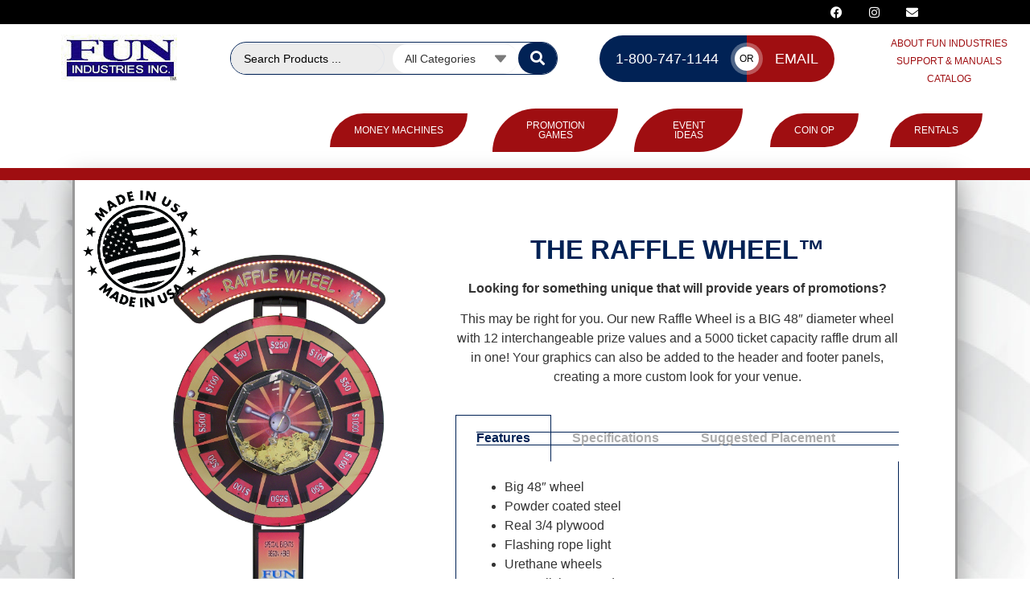

--- FILE ---
content_type: text/css
request_url: https://www.funindustries.com/wp-content/uploads/elementor/css/post-14.css?ver=1769590657
body_size: 246
content:
.elementor-kit-14{--e-global-color-secondary:#176BA9;--e-global-color-text:#7A7A7A;--e-global-color-accent:#9F0E11;--e-global-color-9a0dbd0:#19077F;--e-global-color-ffd5b2c:#012255;--e-global-color-e6892bf:#BF0B32;--e-global-color-4d6150c:#0D9DD7;--e-global-color-aeb2bfa:#FFFFFF;--e-global-color-33589aa:#000000;--e-global-color-d683d03:#CDC6C9;--e-global-typography-primary-font-family:"Readex Pro";--e-global-typography-primary-font-weight:600;--e-global-typography-secondary-font-family:"Readex Pro";--e-global-typography-secondary-font-weight:400;--e-global-typography-text-font-family:"Readex Pro";--e-global-typography-text-font-weight:400;--e-global-typography-accent-font-family:"Readex Pro";--e-global-typography-accent-font-weight:500;}.elementor-kit-14 button:hover,.elementor-kit-14 button:focus,.elementor-kit-14 input[type="button"]:hover,.elementor-kit-14 input[type="button"]:focus,.elementor-kit-14 input[type="submit"]:hover,.elementor-kit-14 input[type="submit"]:focus,.elementor-kit-14 .elementor-button:hover,.elementor-kit-14 .elementor-button:focus{background-color:var( --e-global-color-9a0dbd0 );color:var( --e-global-color-aeb2bfa );}.elementor-kit-14 e-page-transition{background-color:#FFBC7D;}.elementor-kit-14 a{color:var( --e-global-color-4d6150c );}.elementor-kit-14 h1{color:var( --e-global-color-ffd5b2c );text-transform:uppercase;}.elementor-kit-14 h2{color:var( --e-global-color-9a0dbd0 );}.elementor-kit-14 h3{color:var( --e-global-color-33589aa );text-transform:uppercase;}.elementor-kit-14 h4{color:var( --e-global-color-accent );}.elementor-kit-14 h5{color:var( --e-global-color-accent );text-transform:uppercase;}.elementor-kit-14 button,.elementor-kit-14 input[type="button"],.elementor-kit-14 input[type="submit"],.elementor-kit-14 .elementor-button{text-transform:uppercase;color:var( --e-global-color-aeb2bfa );border-radius:0px 0px 0px 0px;}.elementor-section.elementor-section-boxed > .elementor-container{max-width:1140px;}.e-con{--container-max-width:1140px;}.elementor-widget:not(:last-child){margin-block-end:20px;}.elementor-element{--widgets-spacing:20px 20px;--widgets-spacing-row:20px;--widgets-spacing-column:20px;}{}h1.entry-title{display:var(--page-title-display);}.site-header{padding-inline-end:0px;padding-inline-start:0px;}.site-footer .site-branding{flex-direction:column;align-items:stretch;}@media(max-width:1024px){.elementor-section.elementor-section-boxed > .elementor-container{max-width:1024px;}.e-con{--container-max-width:1024px;}}@media(max-width:767px){.elementor-section.elementor-section-boxed > .elementor-container{max-width:767px;}.e-con{--container-max-width:767px;}}

--- FILE ---
content_type: text/css
request_url: https://www.funindustries.com/wp-content/uploads/elementor/css/post-100.css?ver=1769590658
body_size: 2026
content:
.elementor-100 .elementor-element.elementor-element-4570f88:not(.elementor-motion-effects-element-type-background), .elementor-100 .elementor-element.elementor-element-4570f88 > .elementor-motion-effects-container > .elementor-motion-effects-layer{background-color:#000000;}.elementor-100 .elementor-element.elementor-element-4570f88{transition:background 0.3s, border 0.3s, border-radius 0.3s, box-shadow 0.3s;margin-top:0px;margin-bottom:0px;}.elementor-100 .elementor-element.elementor-element-4570f88 > .elementor-background-overlay{transition:background 0.3s, border-radius 0.3s, opacity 0.3s;}.elementor-bc-flex-widget .elementor-100 .elementor-element.elementor-element-3ac4db9.elementor-column .elementor-widget-wrap{align-items:center;}.elementor-100 .elementor-element.elementor-element-3ac4db9.elementor-column.elementor-element[data-element_type="column"] > .elementor-widget-wrap.elementor-element-populated{align-content:center;align-items:center;}.elementor-100 .elementor-element.elementor-element-3ac4db9 > .elementor-element-populated{margin:0px 0px 0px 0px;--e-column-margin-right:0px;--e-column-margin-left:0px;padding:0px 0px 0px 25px;}.elementor-bc-flex-widget .elementor-100 .elementor-element.elementor-element-ab2d5dc.elementor-column .elementor-widget-wrap{align-items:center;}.elementor-100 .elementor-element.elementor-element-ab2d5dc.elementor-column.elementor-element[data-element_type="column"] > .elementor-widget-wrap.elementor-element-populated{align-content:center;align-items:center;}.elementor-100 .elementor-element.elementor-element-ab2d5dc > .elementor-element-populated{margin:0px 0px 0px 0px;--e-column-margin-right:0px;--e-column-margin-left:0px;padding:0px 0px 0px 0px;}.elementor-100 .elementor-element.elementor-element-23bc47e{--grid-template-columns:repeat(0, auto);--icon-size:15px;--grid-column-gap:13px;--grid-row-gap:0px;}.elementor-100 .elementor-element.elementor-element-23bc47e .elementor-widget-container{text-align:center;}.elementor-100 .elementor-element.elementor-element-23bc47e > .elementor-widget-container{margin:0px 0px 0px 0px;}.elementor-100 .elementor-element.elementor-element-23bc47e .elementor-social-icon{background-color:#FFFFFF00;}.elementor-100 .elementor-element.elementor-element-23bc47e .elementor-icon{border-radius:0px 0px 0px 0px;}.elementor-100 .elementor-element.elementor-element-23bc47e .elementor-social-icon:hover{background-color:var( --e-global-color-e6892bf );}.elementor-100 .elementor-element.elementor-element-f66021e{border-style:solid;border-color:var( --e-global-color-accent );}.elementor-bc-flex-widget .elementor-100 .elementor-element.elementor-element-57f14b8.elementor-column .elementor-widget-wrap{align-items:center;}.elementor-100 .elementor-element.elementor-element-57f14b8.elementor-column.elementor-element[data-element_type="column"] > .elementor-widget-wrap.elementor-element-populated{align-content:center;align-items:center;}.elementor-100 .elementor-element.elementor-element-57f14b8 > .elementor-element-populated{margin:0px 0px 0px 0px;--e-column-margin-right:0px;--e-column-margin-left:0px;padding:0px 0px 0px 0px;}.elementor-100 .elementor-element.elementor-element-999460f{text-align:center;}.elementor-100 .elementor-element.elementor-element-999460f img{width:100%;border-style:solid;border-color:var( --e-global-color-aeb2bfa );border-radius:0px 0px 0px 0px;}.elementor-bc-flex-widget .elementor-100 .elementor-element.elementor-element-707b718.elementor-column .elementor-widget-wrap{align-items:center;}.elementor-100 .elementor-element.elementor-element-707b718.elementor-column.elementor-element[data-element_type="column"] > .elementor-widget-wrap.elementor-element-populated{align-content:center;align-items:center;}.elementor-100 .elementor-element.elementor-element-707b718.elementor-column > .elementor-widget-wrap{justify-content:center;}.elementor-100 .elementor-element.elementor-element-707b718 > .elementor-widget-wrap > .elementor-widget:not(.elementor-widget__width-auto):not(.elementor-widget__width-initial):not(:last-child):not(.elementor-absolute){margin-bottom:5px;}.elementor-100 .elementor-element.elementor-element-707b718 > .elementor-element-populated{margin:0px 0px 0px 0px;--e-column-margin-right:0px;--e-column-margin-left:0px;padding:0px 0px 0px 0px;}body:not(.rtl) .elementor-100 .elementor-element.elementor-element-484f65d{left:0px;}body.rtl .elementor-100 .elementor-element.elementor-element-484f65d{right:0px;}.elementor-100 .elementor-element.elementor-element-484f65d{top:0px;}.elementor-100 .elementor-element.elementor-element-484f65d .elementor-menu-toggle{margin:0 auto;background-color:#FFFFFF00;}.elementor-100 .elementor-element.elementor-element-484f65d .elementor-nav-menu--dropdown{background-color:var( --e-global-color-d683d03 );}.elementor-100 .elementor-element.elementor-element-484f65d div.elementor-menu-toggle{color:var( --e-global-color-accent );}.elementor-100 .elementor-element.elementor-element-484f65d div.elementor-menu-toggle svg{fill:var( --e-global-color-accent );}.elementor-100 .elementor-element.elementor-element-484f65d div.elementor-menu-toggle:hover, .elementor-100 .elementor-element.elementor-element-484f65d div.elementor-menu-toggle:focus{color:var( --e-global-color-ffd5b2c );}.elementor-100 .elementor-element.elementor-element-484f65d div.elementor-menu-toggle:hover svg, .elementor-100 .elementor-element.elementor-element-484f65d div.elementor-menu-toggle:focus svg{fill:var( --e-global-color-ffd5b2c );}.elementor-bc-flex-widget .elementor-100 .elementor-element.elementor-element-45116af.elementor-column .elementor-widget-wrap{align-items:center;}.elementor-100 .elementor-element.elementor-element-45116af.elementor-column.elementor-element[data-element_type="column"] > .elementor-widget-wrap.elementor-element-populated{align-content:center;align-items:center;}.elementor-100 .elementor-element.elementor-element-45116af.elementor-column > .elementor-widget-wrap{justify-content:center;}.elementor-100 .elementor-element.elementor-element-45116af > .elementor-widget-wrap > .elementor-widget:not(.elementor-widget__width-auto):not(.elementor-widget__width-initial):not(:last-child):not(.elementor-absolute){margin-bottom:5px;}.elementor-100 .elementor-element.elementor-element-45116af > .elementor-element-populated{margin:0px 0px 0px 0px;--e-column-margin-right:0px;--e-column-margin-left:0px;padding:0px 0px 0px 0px;}.elementor-100 .elementor-element.elementor-element-f065a22 > .elementor-widget-container{margin:0px 0px 0px 0px;}.elementor-100 .elementor-element.elementor-element-f065a22 .ha-dual-btn--left{padding:20px 35px 20px 020px;font-size:18px;color:var( --e-global-color-aeb2bfa );background-color:var( --e-global-color-ffd5b2c );}.elementor-100 .elementor-element.elementor-element-f065a22 .ha-dual-btn--left:hover{color:var( --e-global-color-e6892bf );background-color:var( --e-global-color-d683d03 );}.elementor-100 .elementor-element.elementor-element-f065a22 .ha-dual-btn-connector{color:var( --e-global-color-33589aa );font-weight:normal;}.elementor-100 .elementor-element.elementor-element-f065a22 .ha-dual-btn--right{padding:20px 20px 20px 35px;font-size:18px;text-transform:uppercase;color:var( --e-global-color-aeb2bfa );background-color:var( --e-global-color-accent );}.elementor-100 .elementor-element.elementor-element-f065a22 .ha-dual-btn--right:hover{color:var( --e-global-color-ffd5b2c );background-color:var( --e-global-color-d683d03 );}.elementor-bc-flex-widget .elementor-100 .elementor-element.elementor-element-1560074.elementor-column .elementor-widget-wrap{align-items:center;}.elementor-100 .elementor-element.elementor-element-1560074.elementor-column.elementor-element[data-element_type="column"] > .elementor-widget-wrap.elementor-element-populated{align-content:center;align-items:center;}.elementor-100 .elementor-element.elementor-element-1560074 > .elementor-element-populated{margin:0px 0px 0px 0px;--e-column-margin-right:0px;--e-column-margin-left:0px;padding:0px 0px 0px 0px;}.elementor-100 .elementor-element.elementor-element-caae485{text-align:center;}.elementor-100 .elementor-element.elementor-element-caae485 img{width:100%;border-style:solid;border-color:var( --e-global-color-aeb2bfa );border-radius:0px 0px 0px 0px;}.elementor-bc-flex-widget .elementor-100 .elementor-element.elementor-element-5c3b758.elementor-column .elementor-widget-wrap{align-items:center;}.elementor-100 .elementor-element.elementor-element-5c3b758.elementor-column.elementor-element[data-element_type="column"] > .elementor-widget-wrap.elementor-element-populated{align-content:center;align-items:center;}.elementor-100 .elementor-element.elementor-element-5c3b758 > .elementor-element-populated{margin:0px 0px 0px 0px;--e-column-margin-right:0px;--e-column-margin-left:0px;padding:0px 0px 0px 0px;}.elementor-100 .elementor-element.elementor-element-43a7a71 .jet-ajax-search__source-results-item_icon svg{width:24px;}.elementor-100 .elementor-element.elementor-element-43a7a71 .jet-ajax-search__source-results-item_icon{font-size:24px;}.elementor-100 .elementor-element.elementor-element-43a7a71 .jet-ajax-search__form{border-style:solid;border-width:1px 1px 1px 1px;border-color:var( --e-global-color-ffd5b2c );border-radius:35px 35px 35px 35px;}.elementor-100 .elementor-element.elementor-element-43a7a71 .jet-ajax-search__fields-holder{background-color:#ECECEC;border-radius:35px 35px 35px 35px;}.elementor-100 .elementor-element.elementor-element-43a7a71 .jet-ajax-search__field{background-color:#ECECEC;border-radius:35px 35px 35px 35px;}.elementor-100 .elementor-element.elementor-element-43a7a71 .jet-ajax-search__form--focus .jet-ajax-search__field{background-color:var( --e-global-color-d683d03 );}.elementor-100 .elementor-element.elementor-element-43a7a71 .jet-ajax-search__submit-icon{font-size:18px;}.elementor-100 .elementor-element.elementor-element-43a7a71 .jet-ajax-search__submit{background-color:var( --e-global-color-ffd5b2c );margin:0px 0px 0px 0px;border-radius:40px 40px 40px 40px;}.elementor-100 .elementor-element.elementor-element-43a7a71 .jet-ajax-search__submit:hover{background-color:var( --e-global-color-e6892bf );}.elementor-100 .elementor-element.elementor-element-43a7a71 .jet-ajax-search__categories{width:165px;}.elementor-100 .elementor-element.elementor-element-43a7a71 .jet-ajax-search__categories-select-icon svg > *{fill:var( --e-global-color-text );}.elementor-100 .elementor-element.elementor-element-43a7a71 .jet-ajax-search__categories-select{border-width:0px 0px 0px 0px;border-radius:35px 35px 35px 35px;}.elementor-100 .elementor-element.elementor-element-43a7a71 .jet-ajax-search__categories .chosen-single{border-width:0px 0px 0px 0px;border-radius:35px 35px 35px 35px;}.elementor-100 .elementor-element.elementor-element-43a7a71 .jet-ajax-search__categories .chosen-drop{border-radius:10px 10px 10px 10px;}.elementor-100 .elementor-element.elementor-element-43a7a71 .jet-ajax-search__categories .chosen-results li{border-radius:25px 25px 25px 25px;}.elementor-100 .elementor-element.elementor-element-43a7a71 .jet-ajax-search__results-area{box-shadow:0px 0px 10px 0px rgba(0,0,0,0.5);}.elementor-100 .elementor-element.elementor-element-43a7a71 .jet-ajax-search__spinner{color:var( --e-global-color-accent );}.elementor-bc-flex-widget .elementor-100 .elementor-element.elementor-element-8cad0a5.elementor-column .elementor-widget-wrap{align-items:center;}.elementor-100 .elementor-element.elementor-element-8cad0a5.elementor-column.elementor-element[data-element_type="column"] > .elementor-widget-wrap.elementor-element-populated{align-content:center;align-items:center;}.elementor-100 .elementor-element.elementor-element-8cad0a5.elementor-column > .elementor-widget-wrap{justify-content:center;}.elementor-100 .elementor-element.elementor-element-8cad0a5 > .elementor-widget-wrap > .elementor-widget:not(.elementor-widget__width-auto):not(.elementor-widget__width-initial):not(:last-child):not(.elementor-absolute){margin-bottom:5px;}.elementor-100 .elementor-element.elementor-element-8cad0a5 > .elementor-element-populated{margin:0px 0px 0px 0px;--e-column-margin-right:0px;--e-column-margin-left:0px;padding:0px 0px 0px 0px;}.elementor-100 .elementor-element.elementor-element-1469048 > .elementor-widget-container{margin:0px 0px 0px 0px;}.elementor-100 .elementor-element.elementor-element-1469048 .ha-dual-btn--left{padding:20px 35px 20px 020px;font-size:18px;color:var( --e-global-color-aeb2bfa );background-color:var( --e-global-color-ffd5b2c );}.elementor-100 .elementor-element.elementor-element-1469048 .ha-dual-btn--left:hover{color:var( --e-global-color-e6892bf );background-color:var( --e-global-color-d683d03 );}.elementor-100 .elementor-element.elementor-element-1469048 .ha-dual-btn-connector{color:var( --e-global-color-33589aa );font-weight:normal;}.elementor-100 .elementor-element.elementor-element-1469048 .ha-dual-btn--right{padding:20px 20px 20px 35px;font-size:18px;text-transform:uppercase;color:var( --e-global-color-aeb2bfa );background-color:var( --e-global-color-accent );}.elementor-100 .elementor-element.elementor-element-1469048 .ha-dual-btn--right:hover{color:var( --e-global-color-ffd5b2c );background-color:var( --e-global-color-d683d03 );}.elementor-bc-flex-widget .elementor-100 .elementor-element.elementor-element-27d5fdc.elementor-column .elementor-widget-wrap{align-items:center;}.elementor-100 .elementor-element.elementor-element-27d5fdc.elementor-column.elementor-element[data-element_type="column"] > .elementor-widget-wrap.elementor-element-populated{align-content:center;align-items:center;}.elementor-100 .elementor-element.elementor-element-27d5fdc.elementor-column > .elementor-widget-wrap{justify-content:center;}.elementor-100 .elementor-element.elementor-element-27d5fdc > .elementor-widget-wrap > .elementor-widget:not(.elementor-widget__width-auto):not(.elementor-widget__width-initial):not(:last-child):not(.elementor-absolute){margin-bottom:3px;}.elementor-100 .elementor-element.elementor-element-27d5fdc > .elementor-element-populated{margin:0px 0px 0px 0px;--e-column-margin-right:0px;--e-column-margin-left:0px;padding:0px 0px 0px 0px;}.elementor-100 .elementor-element.elementor-element-2610837 .elementor-button{background-color:#176BA900;-webkit-box-pack:center;-ms-flex-pack:center;justify-content:center;-webkit-box-align:center;-ms-flex-align:center;align-items:center;display:inline-flex;font-size:12px;fill:var( --e-global-color-accent );color:var( --e-global-color-accent );border-style:solid;border-width:0px 0px 2px 0px;border-color:#02010100;border-radius:0px 0px 0px 0px;padding:0px 0px 0px 0px;}.elementor-100 .elementor-element.elementor-element-2610837 > .elementor-widget-container{margin:0px 0px -5px 0px;padding:0px 0px 0px 0px;}.elementor-100 .elementor-element.elementor-element-2610837 .elementor-button:hover, .elementor-100 .elementor-element.elementor-element-2610837 .elementor-button:focus{color:var( --e-global-color-33589aa );border-color:#000000;}.elementor-100 .elementor-element.elementor-element-2610837 .elementor-button:hover svg, .elementor-100 .elementor-element.elementor-element-2610837 .elementor-button:focus svg{fill:var( --e-global-color-33589aa );}.elementor-100 .elementor-element.elementor-element-093835c .elementor-button{background-color:#9F0E1100;-webkit-box-pack:center;-ms-flex-pack:center;justify-content:center;-webkit-box-align:center;-ms-flex-align:center;align-items:center;display:inline-flex;font-size:12px;fill:var( --e-global-color-accent );color:var( --e-global-color-accent );border-style:solid;border-width:0px 0px 2px 0px;border-color:#02010100;border-radius:0px 0px 0px 0px;padding:0px 0px 0px 0px;}.elementor-100 .elementor-element.elementor-element-093835c > .elementor-widget-container{margin:0px 0px -5px 0px;padding:0px 0px 0px 0px;}.elementor-100 .elementor-element.elementor-element-093835c .elementor-button:hover, .elementor-100 .elementor-element.elementor-element-093835c .elementor-button:focus{color:var( --e-global-color-33589aa );border-color:#0E0E0E;}.elementor-100 .elementor-element.elementor-element-093835c .elementor-button:hover svg, .elementor-100 .elementor-element.elementor-element-093835c .elementor-button:focus svg{fill:var( --e-global-color-33589aa );}.elementor-100 .elementor-element.elementor-element-03b2b21 .elementor-button{background-color:#9F0E1100;-webkit-box-pack:center;-ms-flex-pack:center;justify-content:center;-webkit-box-align:center;-ms-flex-align:center;align-items:center;display:inline-flex;font-size:12px;fill:var( --e-global-color-accent );color:var( --e-global-color-accent );border-style:solid;border-width:0px 0px 2px 0px;border-color:#02010100;border-radius:0px 0px 0px 0px;padding:0px 0px 0px 0px;}.elementor-100 .elementor-element.elementor-element-03b2b21 > .elementor-widget-container{margin:0px 0px -5px 0px;padding:0px 0px 0px 0px;}.elementor-100 .elementor-element.elementor-element-03b2b21 .elementor-button:hover, .elementor-100 .elementor-element.elementor-element-03b2b21 .elementor-button:focus{color:var( --e-global-color-33589aa );border-color:#0E0E0E;}.elementor-100 .elementor-element.elementor-element-03b2b21 .elementor-button:hover svg, .elementor-100 .elementor-element.elementor-element-03b2b21 .elementor-button:focus svg{fill:var( --e-global-color-33589aa );}.elementor-100 .elementor-element.elementor-element-4e41a83 .elementor-background-slideshow__slide__image{background-size:cover;background-position:center left;}.elementor-100 .elementor-element.elementor-element-4e41a83{border-style:solid;border-width:0px 0px 15px 0px;border-color:var( --e-global-color-accent );transition:background 0.3s, border 0.3s, border-radius 0.3s, box-shadow 0.3s;z-index:5;}.elementor-100 .elementor-element.elementor-element-4e41a83, .elementor-100 .elementor-element.elementor-element-4e41a83 > .elementor-background-overlay{border-radius:0px 0px 0px 0px;}.elementor-100 .elementor-element.elementor-element-4e41a83 > .elementor-background-overlay{transition:background 0.3s, border-radius 0.3s, opacity 0.3s;}.elementor-bc-flex-widget .elementor-100 .elementor-element.elementor-element-119a126.elementor-column .elementor-widget-wrap{align-items:center;}.elementor-100 .elementor-element.elementor-element-119a126.elementor-column.elementor-element[data-element_type="column"] > .elementor-widget-wrap.elementor-element-populated{align-content:center;align-items:center;}.elementor-100 .elementor-element.elementor-element-119a126.elementor-column > .elementor-widget-wrap{justify-content:center;}.elementor-100 .elementor-element.elementor-element-7dfe969 .elementor-button{background-color:var( --e-global-color-accent );font-size:12px;border-radius:200px 0px 200px 0px;}.elementor-100 .elementor-element.elementor-element-7dfe969 .elementor-button:hover, .elementor-100 .elementor-element.elementor-element-7dfe969 .elementor-button:focus{background-color:var( --e-global-color-text );}.elementor-bc-flex-widget .elementor-100 .elementor-element.elementor-element-963809a.elementor-column .elementor-widget-wrap{align-items:center;}.elementor-100 .elementor-element.elementor-element-963809a.elementor-column.elementor-element[data-element_type="column"] > .elementor-widget-wrap.elementor-element-populated{align-content:center;align-items:center;}.elementor-100 .elementor-element.elementor-element-963809a.elementor-column > .elementor-widget-wrap{justify-content:center;}.elementor-100 .elementor-element.elementor-element-af90747 .elementor-button{background-color:var( --e-global-color-accent );font-size:12px;border-radius:200px 0px 200px 0px;}.elementor-100 .elementor-element.elementor-element-af90747 .elementor-button:hover, .elementor-100 .elementor-element.elementor-element-af90747 .elementor-button:focus{background-color:var( --e-global-color-text );}.elementor-bc-flex-widget .elementor-100 .elementor-element.elementor-element-46b7428.elementor-column .elementor-widget-wrap{align-items:center;}.elementor-100 .elementor-element.elementor-element-46b7428.elementor-column.elementor-element[data-element_type="column"] > .elementor-widget-wrap.elementor-element-populated{align-content:center;align-items:center;}.elementor-100 .elementor-element.elementor-element-46b7428.elementor-column > .elementor-widget-wrap{justify-content:center;}.elementor-100 .elementor-element.elementor-element-408d501 .elementor-button{background-color:var( --e-global-color-accent );font-size:12px;border-radius:200px 0px 200px 0px;}.elementor-100 .elementor-element.elementor-element-408d501 .elementor-button:hover, .elementor-100 .elementor-element.elementor-element-408d501 .elementor-button:focus{background-color:var( --e-global-color-text );}.elementor-bc-flex-widget .elementor-100 .elementor-element.elementor-element-6eeaee2.elementor-column .elementor-widget-wrap{align-items:center;}.elementor-100 .elementor-element.elementor-element-6eeaee2.elementor-column.elementor-element[data-element_type="column"] > .elementor-widget-wrap.elementor-element-populated{align-content:center;align-items:center;}.elementor-100 .elementor-element.elementor-element-44dd9bd .elementor-button{background-color:var( --e-global-color-accent );font-size:12px;border-radius:200px 0px 200px 0px;}.elementor-100 .elementor-element.elementor-element-44dd9bd .elementor-button:hover, .elementor-100 .elementor-element.elementor-element-44dd9bd .elementor-button:focus{background-color:var( --e-global-color-text );}.elementor-bc-flex-widget .elementor-100 .elementor-element.elementor-element-706a3fa.elementor-column .elementor-widget-wrap{align-items:center;}.elementor-100 .elementor-element.elementor-element-706a3fa.elementor-column.elementor-element[data-element_type="column"] > .elementor-widget-wrap.elementor-element-populated{align-content:center;align-items:center;}.elementor-100 .elementor-element.elementor-element-5427a9e .elementor-button{background-color:var( --e-global-color-accent );font-size:12px;border-radius:200px 0px 200px 0px;}.elementor-100 .elementor-element.elementor-element-5427a9e .elementor-button:hover, .elementor-100 .elementor-element.elementor-element-5427a9e .elementor-button:focus{background-color:var( --e-global-color-text );}.elementor-100:not(.elementor-motion-effects-element-type-background), .elementor-100 > .elementor-motion-effects-container > .elementor-motion-effects-layer{background-color:var( --e-global-color-aeb2bfa );}.elementor-theme-builder-content-area{height:400px;}.elementor-location-header:before, .elementor-location-footer:before{content:"";display:table;clear:both;}@media(max-width:1024px){.elementor-100 .elementor-element.elementor-element-f065a22.ha-dual-button--tablet-layout-queue .ha-dual-btn--left{margin-right:calc(0px/2);margin-bottom:0;}.elementor-100 .elementor-element.elementor-element-f065a22.ha-dual-button--tablet-layout-stack .ha-dual-btn--left{margin-bottom:calc(0px/2);margin-right:0;}.elementor-100 .elementor-element.elementor-element-f065a22.ha-dual-button--tablet-layout-queue .ha-dual-btn--right{margin-left:calc(0px/2);margin-top:0;}.elementor-100 .elementor-element.elementor-element-f065a22.ha-dual-button--tablet-layout-stack .ha-dual-btn--right{margin-top:calc(0px/2);margin-left:0;}.elementor-100 .elementor-element.elementor-element-1469048.ha-dual-button--tablet-layout-queue .ha-dual-btn--left{margin-right:calc(0px/2);margin-bottom:0;}.elementor-100 .elementor-element.elementor-element-1469048.ha-dual-button--tablet-layout-stack .ha-dual-btn--left{margin-bottom:calc(0px/2);margin-right:0;}.elementor-100 .elementor-element.elementor-element-1469048.ha-dual-button--tablet-layout-queue .ha-dual-btn--right{margin-left:calc(0px/2);margin-top:0;}.elementor-100 .elementor-element.elementor-element-1469048.ha-dual-button--tablet-layout-stack .ha-dual-btn--right{margin-top:calc(0px/2);margin-left:0;}.elementor-100 .elementor-element.elementor-element-1469048 .ha-dual-btn--left{padding:15px 30px 15px 015px;font-size:8px;}.elementor-100 .elementor-element.elementor-element-1469048 .ha-dual-btn-connector{font-size:10px;}.elementor-100 .elementor-element.elementor-element-1469048 .ha-dual-btn--right{padding:15px 15px 15px 30px;font-size:8px;}}@media(max-width:767px){.elementor-100 .elementor-element.elementor-element-23bc47e .elementor-widget-container{text-align:center;}.elementor-100 .elementor-element.elementor-element-f66021e{border-width:0px 0px 8px 0px;}.elementor-100 .elementor-element.elementor-element-213c4c1 > .elementor-element-populated{padding:15px 0px 16px 0px;}.elementor-100 .elementor-element.elementor-element-b3ae66c{margin-top:0px;margin-bottom:0px;}.elementor-100 .elementor-element.elementor-element-57f14b8{width:75%;}.elementor-100 .elementor-element.elementor-element-707b718{width:50%;}.elementor-bc-flex-widget .elementor-100 .elementor-element.elementor-element-707b718.elementor-column .elementor-widget-wrap{align-items:center;}.elementor-100 .elementor-element.elementor-element-707b718.elementor-column.elementor-element[data-element_type="column"] > .elementor-widget-wrap.elementor-element-populated{align-content:center;align-items:center;}.elementor-100 .elementor-element.elementor-element-707b718.elementor-column > .elementor-widget-wrap{justify-content:center;}body:not(.rtl) .elementor-100 .elementor-element.elementor-element-484f65d{left:207px;}body.rtl .elementor-100 .elementor-element.elementor-element-484f65d{right:207px;}.elementor-100 .elementor-element.elementor-element-484f65d{top:-58px;z-index:5;--nav-menu-icon-size:35px;}.elementor-100 .elementor-element.elementor-element-484f65d .elementor-nav-menu--dropdown .elementor-item, .elementor-100 .elementor-element.elementor-element-484f65d .elementor-nav-menu--dropdown  .elementor-sub-item{font-size:17px;}.elementor-100 .elementor-element.elementor-element-484f65d .elementor-nav-menu--dropdown a{padding-left:20px;padding-right:20px;padding-top:8px;padding-bottom:8px;}.elementor-100 .elementor-element.elementor-element-484f65d .elementor-nav-menu--main > .elementor-nav-menu > li > .elementor-nav-menu--dropdown, .elementor-100 .elementor-element.elementor-element-484f65d .elementor-nav-menu__container.elementor-nav-menu--dropdown{margin-top:6px !important;}.elementor-bc-flex-widget .elementor-100 .elementor-element.elementor-element-45116af.elementor-column .elementor-widget-wrap{align-items:center;}.elementor-100 .elementor-element.elementor-element-45116af.elementor-column.elementor-element[data-element_type="column"] > .elementor-widget-wrap.elementor-element-populated{align-content:center;align-items:center;}.elementor-100 .elementor-element.elementor-element-45116af.elementor-column > .elementor-widget-wrap{justify-content:center;}.elementor-100 .elementor-element.elementor-element-45116af > .elementor-element-populated{margin:15px 0px 0px 0px;--e-column-margin-right:0px;--e-column-margin-left:0px;}.elementor-100 .elementor-element.elementor-element-f065a22{z-index:1;}.elementor-100 .elementor-element.elementor-element-f065a22 .ha-dual-btn{padding:15px 15px 15px 15px;}.elementor-100 .elementor-element.elementor-element-f065a22.ha-dual-button--mobile-layout-queue .ha-dual-btn--left{margin-right:calc(0px/2);margin-bottom:0;}.elementor-100 .elementor-element.elementor-element-f065a22.ha-dual-button--mobile-layout-stack .ha-dual-btn--left{margin-bottom:calc(0px/2);margin-right:0;}.elementor-100 .elementor-element.elementor-element-f065a22.ha-dual-button--mobile-layout-queue .ha-dual-btn--right{margin-left:calc(0px/2);margin-top:0;}.elementor-100 .elementor-element.elementor-element-f065a22.ha-dual-button--mobile-layout-stack .ha-dual-btn--right{margin-top:calc(0px/2);margin-left:0;}.elementor-100 .elementor-element.elementor-element-f065a22 .ha-dual-btn--left{padding:15px 035px 15px 30px;font-size:15px;}.elementor-100 .elementor-element.elementor-element-f065a22 .ha-dual-btn--right{padding:15px 30px 15px 030px;font-size:15px;}.elementor-100 .elementor-element.elementor-element-1469048.ha-dual-button--mobile-layout-queue .ha-dual-btn--left{margin-right:calc(0px/2);margin-bottom:0;}.elementor-100 .elementor-element.elementor-element-1469048.ha-dual-button--mobile-layout-stack .ha-dual-btn--left{margin-bottom:calc(0px/2);margin-right:0;}.elementor-100 .elementor-element.elementor-element-1469048.ha-dual-button--mobile-layout-queue .ha-dual-btn--right{margin-left:calc(0px/2);margin-top:0;}.elementor-100 .elementor-element.elementor-element-1469048.ha-dual-button--mobile-layout-stack .ha-dual-btn--right{margin-top:calc(0px/2);margin-left:0;}}@media(min-width:768px){.elementor-100 .elementor-element.elementor-element-3ac4db9{width:69.909%;}.elementor-100 .elementor-element.elementor-element-ab2d5dc{width:30%;}.elementor-100 .elementor-element.elementor-element-1560074{width:21.926%;}.elementor-100 .elementor-element.elementor-element-5c3b758{width:32.257%;}.elementor-100 .elementor-element.elementor-element-8cad0a5{width:31.524%;}.elementor-100 .elementor-element.elementor-element-27d5fdc{width:14.272%;}.elementor-100 .elementor-element.elementor-element-3479a9c{width:30.08%;}.elementor-100 .elementor-element.elementor-element-119a126{width:16.905%;}.elementor-100 .elementor-element.elementor-element-963809a{width:14%;}.elementor-100 .elementor-element.elementor-element-46b7428{width:12.279%;}.elementor-100 .elementor-element.elementor-element-6eeaee2{width:12.464%;}.elementor-100 .elementor-element.elementor-element-706a3fa{width:11.589%;}}@media(min-width:1025px){.elementor-100 .elementor-element.elementor-element-f065a22.ha-dual-button--layout-queue .ha-dual-btn--left{margin-right:calc(0px/2);}.elementor-100 .elementor-element.elementor-element-f065a22.ha-dual-button--layout-stack .ha-dual-btn--left{margin-bottom:calc(0px/2);}.elementor-100 .elementor-element.elementor-element-f065a22.ha-dual-button--layout-queue .ha-dual-btn--right{margin-left:calc(0px/2);}.elementor-100 .elementor-element.elementor-element-f065a22.ha-dual-button--layout-stack .ha-dual-btn--right{margin-top:calc(0px/2);}.elementor-100 .elementor-element.elementor-element-1469048.ha-dual-button--layout-queue .ha-dual-btn--left{margin-right:calc(0px/2);}.elementor-100 .elementor-element.elementor-element-1469048.ha-dual-button--layout-stack .ha-dual-btn--left{margin-bottom:calc(0px/2);}.elementor-100 .elementor-element.elementor-element-1469048.ha-dual-button--layout-queue .ha-dual-btn--right{margin-left:calc(0px/2);}.elementor-100 .elementor-element.elementor-element-1469048.ha-dual-button--layout-stack .ha-dual-btn--right{margin-top:calc(0px/2);}}

--- FILE ---
content_type: text/css
request_url: https://www.funindustries.com/wp-content/uploads/elementor/css/post-260.css?ver=1769590658
body_size: 170
content:
.elementor-260 .elementor-element.elementor-element-224dd66:not(.elementor-motion-effects-element-type-background), .elementor-260 .elementor-element.elementor-element-224dd66 > .elementor-motion-effects-container > .elementor-motion-effects-layer{background-color:var( --e-global-color-ffd5b2c );}.elementor-260 .elementor-element.elementor-element-224dd66{border-style:solid;border-width:15px 0px 0px 0px;border-color:var( --e-global-color-accent );transition:background 0.3s, border 0.3s, border-radius 0.3s, box-shadow 0.3s;}.elementor-260 .elementor-element.elementor-element-224dd66 > .elementor-background-overlay{transition:background 0.3s, border-radius 0.3s, opacity 0.3s;}.elementor-bc-flex-widget .elementor-260 .elementor-element.elementor-element-a63422e.elementor-column .elementor-widget-wrap{align-items:center;}.elementor-260 .elementor-element.elementor-element-a63422e.elementor-column.elementor-element[data-element_type="column"] > .elementor-widget-wrap.elementor-element-populated{align-content:center;align-items:center;}.elementor-260 .elementor-element.elementor-element-361d1f7{text-align:center;color:var( --e-global-color-aeb2bfa );}.elementor-260 .elementor-element.elementor-element-a1a3817{--spacer-size:50px;}.elementor-260 .elementor-element.elementor-element-c5854fe .elementor-background-slideshow__slide__image{background-size:cover;background-position:bottom center;}.elementor-260 .elementor-element.elementor-element-c5854fe{border-style:solid;border-width:15px 0px 0px 0px;border-color:var( --e-global-color-accent );transition:background 0.3s, border 0.3s, border-radius 0.3s, box-shadow 0.3s;}.elementor-260 .elementor-element.elementor-element-c5854fe > .elementor-background-overlay{transition:background 0.3s, border-radius 0.3s, opacity 0.3s;}.elementor-bc-flex-widget .elementor-260 .elementor-element.elementor-element-2140b12.elementor-column .elementor-widget-wrap{align-items:center;}.elementor-260 .elementor-element.elementor-element-2140b12.elementor-column.elementor-element[data-element_type="column"] > .elementor-widget-wrap.elementor-element-populated{align-content:center;align-items:center;}.elementor-260 .elementor-element.elementor-element-7af74f3{text-align:center;color:var( --e-global-color-aeb2bfa );}.elementor-260 .elementor-element.elementor-element-a720927{--spacer-size:300px;}.elementor-theme-builder-content-area{height:400px;}.elementor-location-header:before, .elementor-location-footer:before{content:"";display:table;clear:both;}@media(min-width:768px){.elementor-260 .elementor-element.elementor-element-2140b12{width:56.906%;}.elementor-260 .elementor-element.elementor-element-e40e1f7{width:42.957%;}}@media(max-width:767px){.elementor-260 .elementor-element.elementor-element-224dd66{border-width:08px 0px 0px 0px;}.elementor-260 .elementor-element.elementor-element-361d1f7 > .elementor-widget-container{margin:15px 0px 0px 0px;}.elementor-260 .elementor-element.elementor-element-a1a3817{--spacer-size:100px;}.elementor-260 .elementor-element.elementor-element-a720927{--spacer-size:150px;}}

--- FILE ---
content_type: text/css
request_url: https://www.funindustries.com/wp-content/uploads/elementor/css/post-352.css?ver=1769592681
body_size: 1231
content:
.elementor-352 .elementor-element.elementor-element-d4c9242 > .elementor-container{max-width:1100px;}.elementor-352 .elementor-element.elementor-element-d4c9242, .elementor-352 .elementor-element.elementor-element-d4c9242 > .elementor-background-overlay{border-radius:0px 0px 0px 0px;}.elementor-352 .elementor-element.elementor-element-d4c9242{transition:background 0.3s, border 0.3s, border-radius 0.3s, box-shadow 0.3s;}.elementor-352 .elementor-element.elementor-element-d4c9242 > .elementor-background-overlay{transition:background 0.3s, border-radius 0.3s, opacity 0.3s;}.elementor-352 .elementor-element.elementor-element-e778e5d:not(.elementor-motion-effects-element-type-background) > .elementor-widget-wrap, .elementor-352 .elementor-element.elementor-element-e778e5d > .elementor-widget-wrap > .elementor-motion-effects-container > .elementor-motion-effects-layer{background-color:var( --e-global-color-aeb2bfa );}.elementor-352 .elementor-element.elementor-element-e778e5d > .elementor-element-populated >  .elementor-background-overlay{background-color:var( --e-global-color-aeb2bfa );opacity:0.5;}.elementor-352 .elementor-element.elementor-element-e778e5d > .elementor-element-populated{border-style:solid;border-width:0px 3px 0px 3px;border-color:#989898;box-shadow:0px 0px 30px 0px rgba(0, 0, 0, 0.4);transition:background 0.3s, border 0.3s, border-radius 0.3s, box-shadow 0.3s;padding:60px 60px 60px 60px;}.elementor-352 .elementor-element.elementor-element-e778e5d > .elementor-element-populated > .elementor-background-overlay{transition:background 0.3s, border-radius 0.3s, opacity 0.3s;}.elementor-352 .elementor-element.elementor-element-fd1a743{width:auto;max-width:auto;top:11px;z-index:2;}body:not(.rtl) .elementor-352 .elementor-element.elementor-element-fd1a743{left:8px;}body.rtl .elementor-352 .elementor-element.elementor-element-fd1a743{right:8px;}.elementor-352 .elementor-element.elementor-element-fd1a743 img{width:150px;}.elementor-352 .elementor-element.elementor-element-6a08b54{width:auto;max-width:auto;top:14px;z-index:2;}body:not(.rtl) .elementor-352 .elementor-element.elementor-element-6a08b54{left:377px;}body.rtl .elementor-352 .elementor-element.elementor-element-6a08b54{right:377px;}.elementor-352 .elementor-element.elementor-element-6a08b54 img{width:93px;}.elementor-352 .elementor-element.elementor-element-c2a951a{width:auto;max-width:auto;z-index:2;}.elementor-352 .elementor-element.elementor-element-c2a951a img{width:150px;}.elementor-352 .elementor-element.elementor-element-db270c0{width:auto;max-width:auto;z-index:2;}.elementor-352 .elementor-element.elementor-element-db270c0 img{width:93px;}.elementor-352 .elementor-element.elementor-element-616be83{margin-top:0px;margin-bottom:0px;}.elementor-352 .elementor-element.elementor-element-e763e42 .jet-gallery-swiper-thumb .swiper-slide{--columns:4;--space-between:10px;}.elementor-352 .elementor-element.elementor-element-e763e42 .jet-woo-product-gallery-slider .jet-woo-product-gallery__image{text-align:center;}.elementor-352 .elementor-element.elementor-element-e763e42 .jet-woo-swiper-gallery-thumbs.swiper-container-horizontal{text-align:left;}.elementor-352 .elementor-element.elementor-element-e763e42 .jet-woo-swiper-gallery-thumbs .jet-swiper-nav.jet-swiper-button-prev{top:50%;bottom:auto;transform:translate(0,-50%);right:auto;}.elementor-352 .elementor-element.elementor-element-e763e42 .jet-woo-swiper-gallery-thumbs .jet-swiper-nav.jet-swiper-button-next{top:50%;bottom:auto;transform:translate(0,-50%);left:auto;}.elementor-352 .elementor-element.elementor-element-0eaf824 > .elementor-widget-container{padding:30px 30px 30px 30px;}.elementor-352 .elementor-element.elementor-element-f439e1c > .elementor-widget-container{margin:0px 0px 0px 0px;padding:0px 0px 0px 0px;}.elementor-352 .elementor-element.elementor-element-f439e1c{text-align:center;}.elementor-352 .elementor-element.elementor-element-f439e1c .elementor-heading-title{font-size:33px;font-weight:bold;}.elementor-352 .elementor-element.elementor-element-78d217d{text-align:center;}.elementor-352 .elementor-element.elementor-element-0e77594 > .elementor-widget-container{margin:015px 0px 15px 0px;}.elementor-352 .elementor-element.elementor-element-3778dd3 .elementor-tab-title, .elementor-352 .elementor-element.elementor-element-3778dd3 .elementor-tab-title:before, .elementor-352 .elementor-element.elementor-element-3778dd3 .elementor-tab-title:after, .elementor-352 .elementor-element.elementor-element-3778dd3 .elementor-tab-content, .elementor-352 .elementor-element.elementor-element-3778dd3 .elementor-tabs-content-wrapper{border-width:1px;}.elementor-352 .elementor-element.elementor-element-3778dd3 .elementor-tab-mobile-title, .elementor-352 .elementor-element.elementor-element-3778dd3 .elementor-tab-desktop-title.elementor-active, .elementor-352 .elementor-element.elementor-element-3778dd3 .elementor-tab-title:before, .elementor-352 .elementor-element.elementor-element-3778dd3 .elementor-tab-title:after, .elementor-352 .elementor-element.elementor-element-3778dd3 .elementor-tab-content, .elementor-352 .elementor-element.elementor-element-3778dd3 .elementor-tabs-content-wrapper{border-color:var( --e-global-color-ffd5b2c );}.elementor-352 .elementor-element.elementor-element-3778dd3 .elementor-tab-title, .elementor-352 .elementor-element.elementor-element-3778dd3 .elementor-tab-title a{color:#ABABAB;}.elementor-352 .elementor-element.elementor-element-3778dd3 .elementor-tab-title.elementor-active,
					 .elementor-352 .elementor-element.elementor-element-3778dd3 .elementor-tab-title.elementor-active a{color:var( --e-global-color-ffd5b2c );}.elementor-352 .elementor-element.elementor-element-c60eb39 > .elementor-widget-container{margin:40px 0px 35px 0px;}.elementor-352 .elementor-element.elementor-element-c60eb39{text-align:center;}.elementor-352 .elementor-element.elementor-element-c60eb39 .elementor-heading-title{font-size:42px;font-weight:bold;text-transform:uppercase;}.elementor-352 .elementor-element.elementor-element-094a72b > .elementor-widget-container{margin:0px 0px 050px 0px;}.elementor-352 .elementor-element.elementor-element-094a72b .ha-dual-btn--left{font-size:40px;color:var( --e-global-color-aeb2bfa );background-color:var( --e-global-color-ffd5b2c );}.elementor-352 .elementor-element.elementor-element-094a72b .ha-dual-btn--left:hover{color:var( --e-global-color-accent );background-color:var( --e-global-color-d683d03 );}.elementor-352 .elementor-element.elementor-element-094a72b .ha-dual-btn-connector{color:var( --e-global-color-33589aa );font-weight:normal;}.elementor-352 .elementor-element.elementor-element-094a72b .ha-dual-btn--right{font-size:40px;text-transform:uppercase;color:var( --e-global-color-aeb2bfa );background-color:var( --e-global-color-accent );}.elementor-352 .elementor-element.elementor-element-094a72b .ha-dual-btn--right:hover{color:var( --e-global-color-ffd5b2c );background-color:var( --e-global-color-d683d03 );}body.elementor-page-352:not(.elementor-motion-effects-element-type-background), body.elementor-page-352 > .elementor-motion-effects-container > .elementor-motion-effects-layer{background-image:url("https://www.funindustries.com/wp-content/uploads/2022/09/star-stripes-grey.jpg");background-repeat:repeat;background-size:cover;}html{height:100vh;margin:0;overflow:hidden;}body{height:100vh;overflow:auto;scroll-snap-type:y mandatory;}.elementor-section:not(.elementor-inner-section), .elementor-location-header, .elementor-location-footer, .page-header, .site-header, .elementor-add-section, .e-con:not(.e-child){scroll-snap-align:start;scroll-snap-stop:normal;}@media(max-width:1024px){body:not(.rtl) .elementor-352 .elementor-element.elementor-element-6a08b54{left:289px;}body.rtl .elementor-352 .elementor-element.elementor-element-6a08b54{right:289px;}.elementor-352 .elementor-element.elementor-element-6a08b54{top:22px;}.elementor-352 .elementor-element.elementor-element-094a72b.ha-dual-button--tablet-layout-queue .ha-dual-btn--left{margin-right:calc(0px/2);margin-bottom:0;}.elementor-352 .elementor-element.elementor-element-094a72b.ha-dual-button--tablet-layout-stack .ha-dual-btn--left{margin-bottom:calc(0px/2);margin-right:0;}.elementor-352 .elementor-element.elementor-element-094a72b.ha-dual-button--tablet-layout-queue .ha-dual-btn--right{margin-left:calc(0px/2);margin-top:0;}.elementor-352 .elementor-element.elementor-element-094a72b.ha-dual-button--tablet-layout-stack .ha-dual-btn--right{margin-top:calc(0px/2);margin-left:0;}.elementor-352 .elementor-element.elementor-element-094a72b .ha-dual-btn--left{font-size:30px;}.elementor-352 .elementor-element.elementor-element-094a72b .ha-dual-btn--right{font-size:30px;}.elementor-section:not(.elementor-inner-section), .elementor-location-header, .elementor-location-footer, .page-header, .site-header, .elementor-add-section, .e-con:not(.e-child){scroll-snap-align:start;scroll-snap-stop:normal;}}@media(max-width:767px){.elementor-352 .elementor-element.elementor-element-e778e5d > .elementor-element-populated{padding:40px 20px 20px 20px;}.elementor-352 .elementor-element.elementor-element-fd1a743{width:var( --container-widget-width, 61px );max-width:61px;--container-widget-width:61px;--container-widget-flex-grow:0;top:19px;}body:not(.rtl) .elementor-352 .elementor-element.elementor-element-fd1a743{left:-4px;}body.rtl .elementor-352 .elementor-element.elementor-element-fd1a743{right:-4px;}.elementor-352 .elementor-element.elementor-element-fd1a743 img{width:82%;}.elementor-352 .elementor-element.elementor-element-6a08b54{width:var( --container-widget-width, 80px );max-width:80px;--container-widget-width:80px;--container-widget-flex-grow:0;top:20px;}body:not(.rtl) .elementor-352 .elementor-element.elementor-element-6a08b54{left:263px;}body.rtl .elementor-352 .elementor-element.elementor-element-6a08b54{right:263px;}.elementor-352 .elementor-element.elementor-element-6a08b54 img{width:100%;}.elementor-352 .elementor-element.elementor-element-2870a6f{margin-top:-25px;margin-bottom:-100px;}.elementor-352 .elementor-element.elementor-element-0cfbfa0{width:50%;}.elementor-352 .elementor-element.elementor-element-c2a951a{text-align:left;}.elementor-352 .elementor-element.elementor-element-c2a951a img{width:65%;}.elementor-352 .elementor-element.elementor-element-b349265{width:50%;}.elementor-352 .elementor-element.elementor-element-db270c0{text-align:right;}.elementor-352 .elementor-element.elementor-element-db270c0 img{width:45%;}.elementor-352 .elementor-element.elementor-element-0eaf824 > .elementor-widget-container{margin:15px 0px 15px 0px;padding:0px 0px 0px 0px;}.elementor-352 .elementor-element.elementor-element-78d217d > .elementor-widget-container{margin:0px 0px -10px 0px;}.elementor-352 .elementor-element.elementor-element-0e77594 > .elementor-widget-container{margin:0px 0px 0px 0px;}.elementor-352 .elementor-element.elementor-element-c60eb39 > .elementor-widget-container{margin:15px 0px 0px 0px;}.elementor-352 .elementor-element.elementor-element-c60eb39 .elementor-heading-title{font-size:25px;}.elementor-352 .elementor-element.elementor-element-094a72b.ha-dual-button--mobile-layout-queue .ha-dual-btn--left{margin-right:calc(0px/2);margin-bottom:0;}.elementor-352 .elementor-element.elementor-element-094a72b.ha-dual-button--mobile-layout-stack .ha-dual-btn--left{margin-bottom:calc(0px/2);margin-right:0;}.elementor-352 .elementor-element.elementor-element-094a72b.ha-dual-button--mobile-layout-queue .ha-dual-btn--right{margin-left:calc(0px/2);margin-top:0;}.elementor-352 .elementor-element.elementor-element-094a72b.ha-dual-button--mobile-layout-stack .ha-dual-btn--right{margin-top:calc(0px/2);margin-left:0;}.elementor-352 .elementor-element.elementor-element-094a72b .ha-dual-btn--left{padding:15px 030px 15px 015px;font-size:15px;}.elementor-352 .elementor-element.elementor-element-094a72b .ha-dual-btn--right{padding:15px 15px 15px 28px;font-size:15px;}.elementor-section:not(.elementor-inner-section), .elementor-location-header, .elementor-location-footer, .page-header, .site-header, .elementor-add-section, .e-con:not(.e-child){scroll-snap-align:start;scroll-snap-stop:normal;}}@media(min-width:768px){.elementor-352 .elementor-element.elementor-element-5f4f25e{width:41.419%;}.elementor-352 .elementor-element.elementor-element-b126067{width:58.581%;}}@media(min-width:1025px){.elementor-352 .elementor-element.elementor-element-094a72b.ha-dual-button--layout-queue .ha-dual-btn--left{margin-right:calc(0px/2);}.elementor-352 .elementor-element.elementor-element-094a72b.ha-dual-button--layout-stack .ha-dual-btn--left{margin-bottom:calc(0px/2);}.elementor-352 .elementor-element.elementor-element-094a72b.ha-dual-button--layout-queue .ha-dual-btn--right{margin-left:calc(0px/2);}.elementor-352 .elementor-element.elementor-element-094a72b.ha-dual-button--layout-stack .ha-dual-btn--right{margin-top:calc(0px/2);}}

--- FILE ---
content_type: text/css
request_url: https://www.funindustries.com/wp-content/uploads/elementor/css/post-587.css?ver=1769590658
body_size: 355
content:
.elementor-587 .elementor-element.elementor-element-8925f8d{margin-top:0px;margin-bottom:0px;padding:0px 0px 0px 0px;}.elementor-587 .elementor-element.elementor-element-0f05657 > .elementor-element-populated{margin:0px 0px 0px 0px;--e-column-margin-right:0px;--e-column-margin-left:0px;padding:0px 0px 0px 0px;}.elementor-587 .elementor-element.elementor-element-4da98e4 .elementor-background-slideshow__slide__image{background-size:cover;background-position:bottom center;}.elementor-587 .elementor-element.elementor-element-4da98e4 > .elementor-element-populated{transition:background 0.3s, border 0.3s, border-radius 0.3s, box-shadow 0.3s;margin:0px 0px 0px 0px;--e-column-margin-right:0px;--e-column-margin-left:0px;padding:0px 0px 0px 0px;}.elementor-587 .elementor-element.elementor-element-4da98e4 > .elementor-element-populated > .elementor-background-overlay{transition:background 0.3s, border-radius 0.3s, opacity 0.3s;}.elementor-587 .elementor-element.elementor-element-5e689c2{--divider-border-style:solid;--divider-color:#00000000;--divider-border-width:1px;}.elementor-587 .elementor-element.elementor-element-5e689c2 > .elementor-widget-container{margin:0px 0px 0px 0px;padding:0px 0px 0px 0px;}.elementor-587 .elementor-element.elementor-element-5e689c2 .elementor-divider-separator{width:100%;margin:0 auto;margin-center:0;}.elementor-587 .elementor-element.elementor-element-5e689c2 .elementor-divider{text-align:center;padding-block-start:12px;padding-block-end:12px;}.elementor-587 .elementor-element.elementor-element-944da06 > .elementor-widget-container{margin:15px 0px 0px 0px;}.elementor-587 .elementor-element.elementor-element-944da06 .elementor-menu-toggle{margin:0 auto;}.elementor-587 .elementor-element.elementor-element-944da06 .elementor-nav-menu .elementor-item{font-size:15px;text-transform:uppercase;}.elementor-587 .elementor-element.elementor-element-944da06 .elementor-nav-menu--main .elementor-item{color:var( --e-global-color-ffd5b2c );fill:var( --e-global-color-ffd5b2c );}.elementor-587 .elementor-element.elementor-element-944da06 .elementor-nav-menu--main .elementor-item:hover,
					.elementor-587 .elementor-element.elementor-element-944da06 .elementor-nav-menu--main .elementor-item.elementor-item-active,
					.elementor-587 .elementor-element.elementor-element-944da06 .elementor-nav-menu--main .elementor-item.highlighted,
					.elementor-587 .elementor-element.elementor-element-944da06 .elementor-nav-menu--main .elementor-item:focus{color:var( --e-global-color-ffd5b2c );}.elementor-587 .elementor-element.elementor-element-944da06 .elementor-nav-menu--main:not(.e--pointer-framed) .elementor-item:before,
					.elementor-587 .elementor-element.elementor-element-944da06 .elementor-nav-menu--main:not(.e--pointer-framed) .elementor-item:after{background-color:#BCBCBC;}.elementor-587 .elementor-element.elementor-element-944da06 .e--pointer-framed .elementor-item:before,
					.elementor-587 .elementor-element.elementor-element-944da06 .e--pointer-framed .elementor-item:after{border-color:#BCBCBC;}.elementor-587 .elementor-element.elementor-element-c187a36 .elementor-background-slideshow__slide__image{background-size:cover;background-position:bottom center;}.elementor-587 .elementor-element.elementor-element-c187a36 > .elementor-element-populated{transition:background 0.3s, border 0.3s, border-radius 0.3s, box-shadow 0.3s;margin:0px 0px 0px 0px;--e-column-margin-right:0px;--e-column-margin-left:0px;padding:0px 0px 0px 0px;}.elementor-587 .elementor-element.elementor-element-c187a36 > .elementor-element-populated > .elementor-background-overlay{transition:background 0.3s, border-radius 0.3s, opacity 0.3s;}.elementor-587 .elementor-element.elementor-element-312c121{--divider-border-style:solid;--divider-color:#00000000;--divider-border-width:1px;}.elementor-587 .elementor-element.elementor-element-312c121 > .elementor-widget-container{margin:0px 0px 0px 0px;padding:0px 0px 0px 0px;}.elementor-587 .elementor-element.elementor-element-312c121 .elementor-divider-separator{width:100%;margin:0 auto;margin-center:0;}.elementor-587 .elementor-element.elementor-element-312c121 .elementor-divider{text-align:center;padding-block-start:12px;padding-block-end:12px;}#elementor-popup-modal-587 .dialog-widget-content{animation-duration:0.9s;box-shadow:3px 3px 10px 3px rgba(0, 0, 0, 0.28);}#elementor-popup-modal-587 .dialog-message{width:215px;height:auto;}#elementor-popup-modal-587{justify-content:flex-start;align-items:center;}#elementor-popup-modal-587 .dialog-close-button{display:flex;top:0px;background-color:var( --e-global-color-e6892bf );font-size:25px;}body:not(.rtl) #elementor-popup-modal-587 .dialog-close-button{right:0px;}body.rtl #elementor-popup-modal-587 .dialog-close-button{left:0px;}#elementor-popup-modal-587 .dialog-close-button i{color:var( --e-global-color-aeb2bfa );}#elementor-popup-modal-587 .dialog-close-button svg{fill:var( --e-global-color-aeb2bfa );}#elementor-popup-modal-587 .dialog-close-button:hover{background-color:var( --e-global-color-ffd5b2c );}

--- FILE ---
content_type: text/css
request_url: https://www.funindustries.com/wp-content/uploads/elementor/css/post-674.css?ver=1769590658
body_size: 610
content:
.elementor-674 .elementor-element.elementor-element-8925f8d{margin-top:0px;margin-bottom:0px;padding:0px 0px 0px 0px;}.elementor-674 .elementor-element.elementor-element-0f05657 > .elementor-widget-wrap > .elementor-widget:not(.elementor-widget__width-auto):not(.elementor-widget__width-initial):not(:last-child):not(.elementor-absolute){margin-bottom:15px;}.elementor-674 .elementor-element.elementor-element-0f05657 > .elementor-element-populated{margin:0px 0px 0px 0px;--e-column-margin-right:0px;--e-column-margin-left:0px;padding:0px 0px 0px 0px;}.elementor-674 .elementor-element.elementor-element-4da98e4 .elementor-background-slideshow__slide__image{background-size:cover;background-position:bottom center;}.elementor-674 .elementor-element.elementor-element-4da98e4 > .elementor-element-populated{transition:background 0.3s, border 0.3s, border-radius 0.3s, box-shadow 0.3s;margin:0px 0px 0px 0px;--e-column-margin-right:0px;--e-column-margin-left:0px;padding:0px 0px 0px 0px;}.elementor-674 .elementor-element.elementor-element-4da98e4 > .elementor-element-populated > .elementor-background-overlay{transition:background 0.3s, border-radius 0.3s, opacity 0.3s;}.elementor-674 .elementor-element.elementor-element-5e689c2{--divider-border-style:solid;--divider-color:#00000000;--divider-border-width:1px;}.elementor-674 .elementor-element.elementor-element-5e689c2 > .elementor-widget-container{margin:0px 0px 0px 0px;padding:0px 0px 0px 0px;}.elementor-674 .elementor-element.elementor-element-5e689c2 .elementor-divider-separator{width:100%;margin:0 auto;margin-center:0;}.elementor-674 .elementor-element.elementor-element-5e689c2 .elementor-divider{text-align:center;padding-block-start:12px;padding-block-end:12px;}.elementor-674 .elementor-element.elementor-element-401e06d .elementor-button{background-color:#176BA900;-webkit-box-pack:center;-ms-flex-pack:center;justify-content:center;-webkit-box-align:center;-ms-flex-align:center;align-items:center;display:inline-flex;font-size:16px;fill:var( --e-global-color-ffd5b2c );color:var( --e-global-color-ffd5b2c );border-radius:0px 0px 0px 0px;padding:10px 10px 10px 10px;}.elementor-674 .elementor-element.elementor-element-401e06d .elementor-button:hover, .elementor-674 .elementor-element.elementor-element-401e06d .elementor-button:focus{background-color:var( --e-global-color-d683d03 );color:var( --e-global-color-33589aa );}.elementor-674 .elementor-element.elementor-element-401e06d > .elementor-widget-container{margin:15px 0px 0px 0px;padding:0px 0px 0px 0px;}.elementor-674 .elementor-element.elementor-element-401e06d .elementor-button:hover svg, .elementor-674 .elementor-element.elementor-element-401e06d .elementor-button:focus svg{fill:var( --e-global-color-33589aa );}.elementor-674 .elementor-element.elementor-element-d2304c3 .elementor-button{background-color:#176BA900;-webkit-box-pack:center;-ms-flex-pack:center;justify-content:center;-webkit-box-align:center;-ms-flex-align:center;align-items:center;display:inline-flex;font-size:16px;fill:var( --e-global-color-ffd5b2c );color:var( --e-global-color-ffd5b2c );border-radius:0px 0px 0px 0px;padding:10px 10px 10px 10px;}.elementor-674 .elementor-element.elementor-element-d2304c3 .elementor-button:hover, .elementor-674 .elementor-element.elementor-element-d2304c3 .elementor-button:focus{background-color:var( --e-global-color-d683d03 );color:var( --e-global-color-33589aa );}.elementor-674 .elementor-element.elementor-element-d2304c3 > .elementor-widget-container{margin:0px 0px 0px 0px;padding:0px 0px 0px 0px;}.elementor-674 .elementor-element.elementor-element-d2304c3 .elementor-button:hover svg, .elementor-674 .elementor-element.elementor-element-d2304c3 .elementor-button:focus svg{fill:var( --e-global-color-33589aa );}.elementor-674 .elementor-element.elementor-element-4ead98a .elementor-button{background-color:#176BA900;-webkit-box-pack:center;-ms-flex-pack:center;justify-content:center;-webkit-box-align:center;-ms-flex-align:center;align-items:center;display:inline-flex;font-size:16px;fill:var( --e-global-color-ffd5b2c );color:var( --e-global-color-ffd5b2c );border-radius:0px 0px 0px 0px;padding:10px 10px 10px 10px;}.elementor-674 .elementor-element.elementor-element-4ead98a .elementor-button:hover, .elementor-674 .elementor-element.elementor-element-4ead98a .elementor-button:focus{background-color:var( --e-global-color-d683d03 );color:var( --e-global-color-33589aa );}.elementor-674 .elementor-element.elementor-element-4ead98a > .elementor-widget-container{margin:0px 0px 0px 0px;padding:0px 0px 0px 0px;}.elementor-674 .elementor-element.elementor-element-4ead98a .elementor-button:hover svg, .elementor-674 .elementor-element.elementor-element-4ead98a .elementor-button:focus svg{fill:var( --e-global-color-33589aa );}.elementor-674 .elementor-element.elementor-element-f1dc184 .elementor-button{background-color:#176BA900;-webkit-box-pack:center;-ms-flex-pack:center;justify-content:center;-webkit-box-align:center;-ms-flex-align:center;align-items:center;display:inline-flex;font-size:16px;fill:var( --e-global-color-ffd5b2c );color:var( --e-global-color-ffd5b2c );border-radius:0px 0px 0px 0px;padding:10px 10px 10px 10px;}.elementor-674 .elementor-element.elementor-element-f1dc184 .elementor-button:hover, .elementor-674 .elementor-element.elementor-element-f1dc184 .elementor-button:focus{background-color:var( --e-global-color-d683d03 );color:var( --e-global-color-33589aa );}.elementor-674 .elementor-element.elementor-element-f1dc184 > .elementor-widget-container{margin:0px 0px 0px 0px;padding:0px 0px 0px 0px;}.elementor-674 .elementor-element.elementor-element-f1dc184 .elementor-button:hover svg, .elementor-674 .elementor-element.elementor-element-f1dc184 .elementor-button:focus svg{fill:var( --e-global-color-33589aa );}.elementor-674 .elementor-element.elementor-element-a439ebe .elementor-button{background-color:#176BA900;-webkit-box-pack:center;-ms-flex-pack:center;justify-content:center;-webkit-box-align:center;-ms-flex-align:center;align-items:center;display:inline-flex;font-size:16px;fill:var( --e-global-color-ffd5b2c );color:var( --e-global-color-ffd5b2c );border-radius:0px 0px 0px 0px;padding:10px 10px 10px 10px;}.elementor-674 .elementor-element.elementor-element-a439ebe .elementor-button:hover, .elementor-674 .elementor-element.elementor-element-a439ebe .elementor-button:focus{background-color:var( --e-global-color-d683d03 );color:var( --e-global-color-33589aa );}.elementor-674 .elementor-element.elementor-element-a439ebe > .elementor-widget-container{margin:0px 0px 0px 0px;padding:0px 0px 0px 0px;}.elementor-674 .elementor-element.elementor-element-a439ebe .elementor-button:hover svg, .elementor-674 .elementor-element.elementor-element-a439ebe .elementor-button:focus svg{fill:var( --e-global-color-33589aa );}.elementor-674 .elementor-element.elementor-element-edf68e2 .elementor-button{background-color:#176BA900;-webkit-box-pack:center;-ms-flex-pack:center;justify-content:center;-webkit-box-align:center;-ms-flex-align:center;align-items:center;display:inline-flex;font-size:16px;fill:var( --e-global-color-ffd5b2c );color:var( --e-global-color-ffd5b2c );border-radius:0px 0px 0px 0px;padding:10px 10px 10px 10px;}.elementor-674 .elementor-element.elementor-element-edf68e2 .elementor-button:hover, .elementor-674 .elementor-element.elementor-element-edf68e2 .elementor-button:focus{background-color:var( --e-global-color-d683d03 );color:var( --e-global-color-33589aa );}.elementor-674 .elementor-element.elementor-element-edf68e2 > .elementor-widget-container{margin:0px 0px 0px 0px;padding:0px 0px 0px 0px;}.elementor-674 .elementor-element.elementor-element-edf68e2 .elementor-button:hover svg, .elementor-674 .elementor-element.elementor-element-edf68e2 .elementor-button:focus svg{fill:var( --e-global-color-33589aa );}.elementor-674 .elementor-element.elementor-element-8dc06bf .elementor-button{background-color:#176BA900;-webkit-box-pack:center;-ms-flex-pack:center;justify-content:center;-webkit-box-align:center;-ms-flex-align:center;align-items:center;display:inline-flex;font-size:16px;fill:var( --e-global-color-ffd5b2c );color:var( --e-global-color-ffd5b2c );border-radius:0px 0px 0px 0px;padding:10px 10px 10px 10px;}.elementor-674 .elementor-element.elementor-element-8dc06bf .elementor-button:hover, .elementor-674 .elementor-element.elementor-element-8dc06bf .elementor-button:focus{background-color:var( --e-global-color-d683d03 );color:var( --e-global-color-33589aa );}.elementor-674 .elementor-element.elementor-element-8dc06bf > .elementor-widget-container{margin:0px 0px 0px 0px;padding:0px 0px 0px 0px;}.elementor-674 .elementor-element.elementor-element-8dc06bf .elementor-button:hover svg, .elementor-674 .elementor-element.elementor-element-8dc06bf .elementor-button:focus svg{fill:var( --e-global-color-33589aa );}.elementor-674 .elementor-element.elementor-element-40bd21f .elementor-button{background-color:#176BA900;-webkit-box-pack:center;-ms-flex-pack:center;justify-content:center;-webkit-box-align:center;-ms-flex-align:center;align-items:center;display:inline-flex;font-size:16px;fill:var( --e-global-color-ffd5b2c );color:var( --e-global-color-ffd5b2c );border-radius:0px 0px 0px 0px;padding:10px 10px 10px 10px;}.elementor-674 .elementor-element.elementor-element-40bd21f .elementor-button:hover, .elementor-674 .elementor-element.elementor-element-40bd21f .elementor-button:focus{background-color:var( --e-global-color-d683d03 );color:var( --e-global-color-33589aa );}.elementor-674 .elementor-element.elementor-element-40bd21f > .elementor-widget-container{margin:0px 0px 0px 0px;padding:0px 0px 0px 0px;}.elementor-674 .elementor-element.elementor-element-40bd21f .elementor-button:hover svg, .elementor-674 .elementor-element.elementor-element-40bd21f .elementor-button:focus svg{fill:var( --e-global-color-33589aa );}.elementor-674 .elementor-element.elementor-element-a667053 .elementor-button{background-color:#176BA900;-webkit-box-pack:center;-ms-flex-pack:center;justify-content:center;-webkit-box-align:center;-ms-flex-align:center;align-items:center;display:inline-flex;font-size:16px;fill:var( --e-global-color-ffd5b2c );color:var( --e-global-color-ffd5b2c );border-radius:0px 0px 0px 0px;padding:10px 10px 10px 10px;}.elementor-674 .elementor-element.elementor-element-a667053 .elementor-button:hover, .elementor-674 .elementor-element.elementor-element-a667053 .elementor-button:focus{background-color:var( --e-global-color-d683d03 );color:var( --e-global-color-33589aa );}.elementor-674 .elementor-element.elementor-element-a667053 > .elementor-widget-container{margin:0px 0px 0px 0px;padding:0px 0px 0px 0px;}.elementor-674 .elementor-element.elementor-element-a667053 .elementor-button:hover svg, .elementor-674 .elementor-element.elementor-element-a667053 .elementor-button:focus svg{fill:var( --e-global-color-33589aa );}.elementor-674 .elementor-element.elementor-element-c187a36 .elementor-background-slideshow__slide__image{background-size:cover;background-position:bottom center;}.elementor-674 .elementor-element.elementor-element-c187a36 > .elementor-element-populated{transition:background 0.3s, border 0.3s, border-radius 0.3s, box-shadow 0.3s;margin:0px 0px 0px 0px;--e-column-margin-right:0px;--e-column-margin-left:0px;padding:0px 0px 0px 0px;}.elementor-674 .elementor-element.elementor-element-c187a36 > .elementor-element-populated > .elementor-background-overlay{transition:background 0.3s, border-radius 0.3s, opacity 0.3s;}.elementor-674 .elementor-element.elementor-element-312c121{--divider-border-style:solid;--divider-color:#00000000;--divider-border-width:1px;}.elementor-674 .elementor-element.elementor-element-312c121 > .elementor-widget-container{margin:0px 0px 0px 0px;padding:0px 0px 0px 0px;}.elementor-674 .elementor-element.elementor-element-312c121 .elementor-divider-separator{width:100%;margin:0 auto;margin-center:0;}.elementor-674 .elementor-element.elementor-element-312c121 .elementor-divider{text-align:center;padding-block-start:12px;padding-block-end:12px;}#elementor-popup-modal-674 .dialog-widget-content{animation-duration:0.9s;box-shadow:3px 3px 10px 3px rgba(0, 0, 0, 0.28);}#elementor-popup-modal-674 .dialog-message{width:215px;height:auto;}#elementor-popup-modal-674{justify-content:flex-start;align-items:center;}#elementor-popup-modal-674 .dialog-close-button{display:flex;top:0px;background-color:var( --e-global-color-e6892bf );font-size:25px;}body:not(.rtl) #elementor-popup-modal-674 .dialog-close-button{right:0px;}body.rtl #elementor-popup-modal-674 .dialog-close-button{left:0px;}#elementor-popup-modal-674 .dialog-close-button i{color:var( --e-global-color-aeb2bfa );}#elementor-popup-modal-674 .dialog-close-button svg{fill:var( --e-global-color-aeb2bfa );}#elementor-popup-modal-674 .dialog-close-button:hover{background-color:var( --e-global-color-ffd5b2c );}

--- FILE ---
content_type: text/css
request_url: https://www.funindustries.com/wp-content/uploads/elementor/css/post-1218.css?ver=1769590659
body_size: 309
content:
.elementor-1218 .elementor-element.elementor-element-8925f8d{transition:background 0.3s, border 0.3s, border-radius 0.3s, box-shadow 0.3s;margin-top:0px;margin-bottom:0px;padding:0px 0px 0px 0px;}.elementor-1218 .elementor-element.elementor-element-8925f8d > .elementor-background-overlay{transition:background 0.3s, border-radius 0.3s, opacity 0.3s;}.elementor-1218 .elementor-element.elementor-element-0f05657 > .elementor-element-populated{margin:0px 0px 0px 0px;--e-column-margin-right:0px;--e-column-margin-left:0px;padding:0px 0px 0px 0px;}.elementor-1218 .elementor-element.elementor-element-4da98e4 .elementor-background-slideshow__slide__image{background-size:cover;background-position:bottom center;}.elementor-1218 .elementor-element.elementor-element-4da98e4 > .elementor-element-populated{transition:background 0.3s, border 0.3s, border-radius 0.3s, box-shadow 0.3s;margin:0px 0px 0px 0px;--e-column-margin-right:0px;--e-column-margin-left:0px;padding:0px 0px 0px 0px;}.elementor-1218 .elementor-element.elementor-element-4da98e4 > .elementor-element-populated > .elementor-background-overlay{transition:background 0.3s, border-radius 0.3s, opacity 0.3s;}.elementor-1218 .elementor-element.elementor-element-5e689c2{--divider-border-style:solid;--divider-color:#00000000;--divider-border-width:1px;}.elementor-1218 .elementor-element.elementor-element-5e689c2 > .elementor-widget-container{margin:0px 0px 0px 0px;padding:0px 0px 0px 0px;}.elementor-1218 .elementor-element.elementor-element-5e689c2 .elementor-divider-separator{width:100%;margin:0 auto;margin-center:0;}.elementor-1218 .elementor-element.elementor-element-5e689c2 .elementor-divider{text-align:center;padding-block-start:12px;padding-block-end:12px;}.elementor-1218 .elementor-element.elementor-element-2c71242 .elementor-button{background-color:#176BA900;-webkit-box-pack:center;-ms-flex-pack:center;justify-content:center;-webkit-box-align:center;-ms-flex-align:center;align-items:center;display:inline-flex;font-size:16px;fill:var( --e-global-color-ffd5b2c );color:var( --e-global-color-ffd5b2c );border-radius:0px 0px 0px 0px;padding:10px 10px 10px 10px;}.elementor-1218 .elementor-element.elementor-element-2c71242 .elementor-button:hover, .elementor-1218 .elementor-element.elementor-element-2c71242 .elementor-button:focus{background-color:var( --e-global-color-d683d03 );color:var( --e-global-color-33589aa );}.elementor-1218 .elementor-element.elementor-element-2c71242 > .elementor-widget-container{margin:15px 0px 0px 0px;padding:0px 0px 0px 0px;}.elementor-1218 .elementor-element.elementor-element-2c71242 .elementor-button:hover svg, .elementor-1218 .elementor-element.elementor-element-2c71242 .elementor-button:focus svg{fill:var( --e-global-color-33589aa );}.elementor-1218 .elementor-element.elementor-element-c187a36 .elementor-background-slideshow__slide__image{background-size:cover;background-position:bottom center;}.elementor-1218 .elementor-element.elementor-element-c187a36 > .elementor-element-populated{transition:background 0.3s, border 0.3s, border-radius 0.3s, box-shadow 0.3s;margin:0px 0px 0px 0px;--e-column-margin-right:0px;--e-column-margin-left:0px;padding:0px 0px 0px 0px;}.elementor-1218 .elementor-element.elementor-element-c187a36 > .elementor-element-populated > .elementor-background-overlay{transition:background 0.3s, border-radius 0.3s, opacity 0.3s;}.elementor-1218 .elementor-element.elementor-element-312c121{--divider-border-style:solid;--divider-color:#00000000;--divider-border-width:1px;}.elementor-1218 .elementor-element.elementor-element-312c121 > .elementor-widget-container{margin:0px 0px 0px 0px;padding:0px 0px 0px 0px;}.elementor-1218 .elementor-element.elementor-element-312c121 .elementor-divider-separator{width:100%;margin:0 auto;margin-center:0;}.elementor-1218 .elementor-element.elementor-element-312c121 .elementor-divider{text-align:center;padding-block-start:12px;padding-block-end:12px;}#elementor-popup-modal-1218 .dialog-widget-content{animation-duration:0.9s;box-shadow:3px 3px 10px 3px rgba(0, 0, 0, 0.28);}#elementor-popup-modal-1218 .dialog-message{width:215px;height:auto;}#elementor-popup-modal-1218{justify-content:flex-start;align-items:center;}#elementor-popup-modal-1218 .dialog-close-button{display:flex;top:0px;background-color:var( --e-global-color-e6892bf );font-size:25px;}body:not(.rtl) #elementor-popup-modal-1218 .dialog-close-button{right:0px;}body.rtl #elementor-popup-modal-1218 .dialog-close-button{left:0px;}#elementor-popup-modal-1218 .dialog-close-button i{color:var( --e-global-color-aeb2bfa );}#elementor-popup-modal-1218 .dialog-close-button svg{fill:var( --e-global-color-aeb2bfa );}#elementor-popup-modal-1218 .dialog-close-button:hover{background-color:var( --e-global-color-ffd5b2c );}

--- FILE ---
content_type: text/css
request_url: https://www.funindustries.com/wp-content/uploads/elementor/css/post-668.css?ver=1769590659
body_size: 327
content:
.elementor-668 .elementor-element.elementor-element-8925f8d{margin-top:0px;margin-bottom:0px;padding:0px 0px 0px 0px;}.elementor-668 .elementor-element.elementor-element-0f05657 > .elementor-element-populated{margin:0px 0px 0px 0px;--e-column-margin-right:0px;--e-column-margin-left:0px;padding:0px 0px 0px 0px;}.elementor-668 .elementor-element.elementor-element-4da98e4 .elementor-background-slideshow__slide__image{background-size:cover;background-position:bottom center;}.elementor-668 .elementor-element.elementor-element-4da98e4 > .elementor-element-populated{transition:background 0.3s, border 0.3s, border-radius 0.3s, box-shadow 0.3s;margin:0px 0px 0px 0px;--e-column-margin-right:0px;--e-column-margin-left:0px;padding:0px 0px 0px 0px;}.elementor-668 .elementor-element.elementor-element-4da98e4 > .elementor-element-populated > .elementor-background-overlay{transition:background 0.3s, border-radius 0.3s, opacity 0.3s;}.elementor-668 .elementor-element.elementor-element-5e689c2{--divider-border-style:solid;--divider-color:#00000000;--divider-border-width:1px;}.elementor-668 .elementor-element.elementor-element-5e689c2 > .elementor-widget-container{margin:0px 0px 0px 0px;padding:0px 0px 0px 0px;}.elementor-668 .elementor-element.elementor-element-5e689c2 .elementor-divider-separator{width:100%;margin:0 auto;margin-center:0;}.elementor-668 .elementor-element.elementor-element-5e689c2 .elementor-divider{text-align:center;padding-block-start:12px;padding-block-end:12px;}.elementor-668 .elementor-element.elementor-element-805e0ef .elementor-button{background-color:#176BA900;-webkit-box-pack:center;-ms-flex-pack:center;justify-content:center;-webkit-box-align:center;-ms-flex-align:center;align-items:center;display:inline-flex;font-size:16px;fill:var( --e-global-color-ffd5b2c );color:var( --e-global-color-ffd5b2c );border-radius:0px 0px 0px 0px;padding:10px 10px 10px 10px;}.elementor-668 .elementor-element.elementor-element-805e0ef .elementor-button:hover, .elementor-668 .elementor-element.elementor-element-805e0ef .elementor-button:focus{background-color:var( --e-global-color-d683d03 );color:var( --e-global-color-33589aa );}.elementor-668 .elementor-element.elementor-element-805e0ef > .elementor-widget-container{margin:15px 0px 0px 0px;padding:0px 0px 0px 0px;}.elementor-668 .elementor-element.elementor-element-805e0ef .elementor-button:hover svg, .elementor-668 .elementor-element.elementor-element-805e0ef .elementor-button:focus svg{fill:var( --e-global-color-33589aa );}.elementor-668 .elementor-element.elementor-element-c187a36 .elementor-background-slideshow__slide__image{background-size:cover;background-position:bottom center;}.elementor-668 .elementor-element.elementor-element-c187a36 > .elementor-element-populated{transition:background 0.3s, border 0.3s, border-radius 0.3s, box-shadow 0.3s;margin:0px 0px 0px 0px;--e-column-margin-right:0px;--e-column-margin-left:0px;padding:0px 0px 0px 0px;}.elementor-668 .elementor-element.elementor-element-c187a36 > .elementor-element-populated > .elementor-background-overlay{transition:background 0.3s, border-radius 0.3s, opacity 0.3s;}.elementor-668 .elementor-element.elementor-element-312c121{--divider-border-style:solid;--divider-color:#00000000;--divider-border-width:1px;}.elementor-668 .elementor-element.elementor-element-312c121 > .elementor-widget-container{margin:0px 0px 0px 0px;padding:0px 0px 0px 0px;}.elementor-668 .elementor-element.elementor-element-312c121 .elementor-divider-separator{width:100%;margin:0 auto;margin-center:0;}.elementor-668 .elementor-element.elementor-element-312c121 .elementor-divider{text-align:center;padding-block-start:12px;padding-block-end:12px;}#elementor-popup-modal-668 .dialog-widget-content{animation-duration:0.9s;box-shadow:3px 3px 10px 3px rgba(0, 0, 0, 0.28);}#elementor-popup-modal-668 .dialog-message{width:215px;height:auto;}#elementor-popup-modal-668{justify-content:flex-start;align-items:center;}#elementor-popup-modal-668 .dialog-close-button{display:flex;top:0px;background-color:var( --e-global-color-e6892bf );font-size:25px;}body:not(.rtl) #elementor-popup-modal-668 .dialog-close-button{right:0px;}body.rtl #elementor-popup-modal-668 .dialog-close-button{left:0px;}#elementor-popup-modal-668 .dialog-close-button i{color:var( --e-global-color-aeb2bfa );}#elementor-popup-modal-668 .dialog-close-button svg{fill:var( --e-global-color-aeb2bfa );}#elementor-popup-modal-668 .dialog-close-button:hover{background-color:var( --e-global-color-ffd5b2c );}